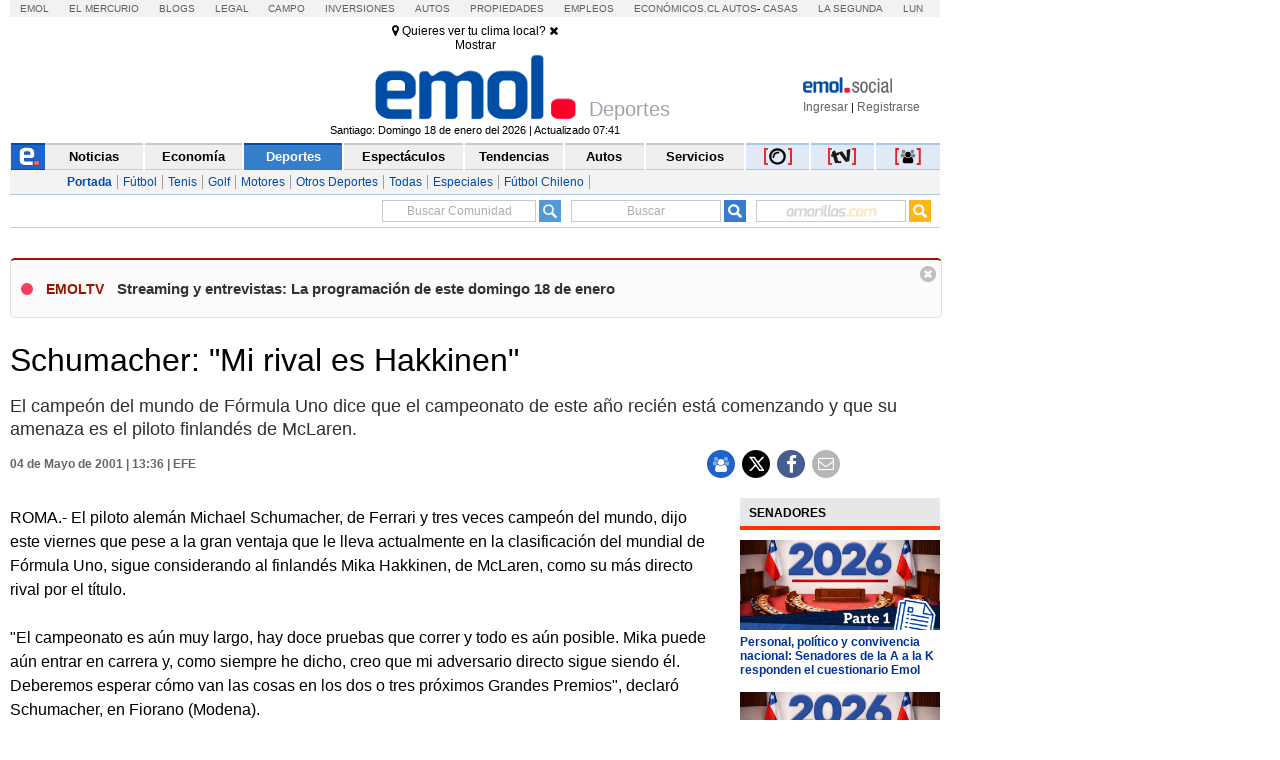

--- FILE ---
content_type: text/html; charset=utf-8
request_url: https://stats.emol.com/index.aspx?idnoticia=53927&rdm=0.6955695424435457
body_size: 217
content:
<!--ok-->

--- FILE ---
content_type: text/html;charset=UTF-8
request_url: https://cache-comentarios.ecn.cl/Comments/Api?action=getTotalCommentsMulti&ids=20260115033416838%2C20260114041919775%2C20260113050212171%2C20260114044759223%2C20260109045618521%2C20260115032324901%2C20260113050412976%2C20260114042126213&site=emoltv
body_size: 26
content:
{"result" : [{"id": "20260115033416838", "totalComments":43, "likes":0, "dislikes":0},{"id": "20260114041919775", "totalComments":11, "likes":0, "dislikes":0},{"id": "20260113050212171", "totalComments":12, "likes":0, "dislikes":0},{"id": "20260114044759223", "totalComments":1, "likes":0, "dislikes":0},{"id": "20260109045618521", "totalComments":129, "likes":0, "dislikes":0},{"id": "20260115032324901", "totalComments":13, "likes":0, "dislikes":0},{"id": "20260113050412976", "totalComments":49, "likes":0, "dislikes":0},{"id": "20260114042126213", "totalComments":18, "likes":0, "dislikes":0}]}


--- FILE ---
content_type: image/svg+xml
request_url: https://static.emol.cl/emol50/img/icon_compartir_social.svg
body_size: 606
content:
<?xml version="1.0" encoding="utf-8"?>
<!-- Generator: Adobe Illustrator 15.0.0, SVG Export Plug-In . SVG Version: 6.00 Build 0)  -->
<!DOCTYPE svg PUBLIC "-//W3C//DTD SVG 1.1//EN" "http://www.w3.org/Graphics/SVG/1.1/DTD/svg11.dtd">
<svg version="1.1" id="Layer_1" xmlns="http://www.w3.org/2000/svg" xmlns:xlink="http://www.w3.org/1999/xlink" x="0px" y="0px"
	 width="21px" height="19px" viewBox="0 0 21 19" enable-background="new 0 0 21 19" xml:space="preserve">
<g>
	<path opacity="0.45" fill="#FFFFFF" enable-background="new    " d="M4.162,11.267H2.829c-1.067,0-2-0.533-2-1.6
		c0-0.799,0-3.6,1.2-3.6c0.266,0,1.2,0.8,2.667,0.8c0.4,0,0.933-0.133,1.333-0.267c0,0.267,0,0.4,0,0.667
		c0,0.934,0.266,1.866,0.8,2.533C5.762,9.934,4.829,10.468,4.162,11.267z M4.695,6.067c-1.467,0-2.533-1.2-2.533-2.533
		C2.162,2.067,3.362,1,4.695,1c1.333,0,2.533,1.201,2.533,2.534C7.362,4.867,6.162,6.067,4.695,6.067z M16.43,6.067
		c-1.468,0-2.534-1.2-2.534-2.533c0-1.467,1.2-2.534,2.534-2.534c1.466,0,2.532,1.201,2.532,2.534
		C18.962,4.867,17.763,6.067,16.43,6.067z M18.295,11.267h-1.333c-0.667-0.799-1.601-1.2-2.667-1.333
		c0.534-0.8,0.801-1.6,0.801-2.533c0-0.267,0-0.4,0-0.667C15.496,6.867,16.028,7,16.43,7c1.333,0,2.399-0.799,2.666-0.799
		c1.334,0,1.199,2.799,1.199,3.6C20.295,10.733,19.361,11.267,18.295,11.267z"/>
</g>
<path fill="#FFFFFF" d="M14.962,19h-8.8c-1.6,0-2.667-0.934-2.667-2.667c0-2.267,0.533-5.732,3.466-5.732c0.4,0,1.6,1.333,3.6,1.333
	c2,0,3.333-1.333,3.6-1.333c2.934,0,3.467,3.466,3.467,5.732C17.763,17.934,16.695,19,14.962,19z"/>
<path fill="#FFFFFF" d="M10.562,11.267c-2.133,0-3.867-1.733-3.867-3.866s1.733-3.867,3.867-3.867S14.43,5.267,14.43,7.4
	S12.695,11.267,10.562,11.267z"/>
</svg>


--- FILE ---
content_type: application/x-javascript
request_url: https://static.emol.cl/emol50/js/speech.js
body_size: 2964
content:
var DEFAULT_CHUNK_SIZE = 220;
var APPLE_CHUNK_SIZE = 1024;
var speechCurrentLine=0;
var speechCurrentArticleId=null;
function getChunkSize() {
	var cs = DEFAULT_CHUNK_SIZE;
	//if (DispositivoMovil.iOS()) {
		//cs = APPLE_CHUNK_SIZE;	
	//}
	return cs;
}

function getChunks(s) {
	// First pass, convert/handle commas around currency, and various special characters
	// Chunk up the data
	var chunkList = [];
	chunkList = chunker(s, getChunkSize());
	return chunkList;
}
				
function chunker(s, max) {
	var chunks = [];
	var l = [];
	l = s.split(/\r/);  // Split on <CR>
	for(var i = 0; i < l.length; i++) {
		var chunk = l[i].trim();
		if(chunk == '') {
			continue;
	  }
	  var siz = chunk.length;
	  if(siz <= max) {
	  	chunks.push(chunk);
	  } else {
	  	while(chunk.length > 0) {
	  		var smallerChunk;
			if (chunk.length<max) {
				chunks.push(chunk);chunk="";
			} else {
				smallerChunk = subChunker(chunk, max);
	  			chunks.push(smallerChunk);
	  			chunk = chunk.substr(smallerChunk.length).trim();
			}
	  	}
	  }
	}
	return chunks;
}

function subChunker(s, max) {
	//console.log("subChunker:"+s+" max:"+max);
	var chunk = s.substr(0, max);
	//console.log("s:"+s+" charAt Max:"+chunk.charAt(max));	
		
	// Start 'rewinding' until a space is found{hopefully}
	for(var i = chunk.length; i > 0; i--) {
		if(chunk.charAt(i) == ',') {	// Stop!
			return chunk.substr(0, i);
		}
	}
	for(var i = chunk.length; i > 0; i--) {
		if(chunk.charAt(i) == ' ') {	// Stop!
			return chunk.substr(0, i);
		}
	}
		
	// No space found-- last resort have to cut in mid-word
	return chunk;
}


var synth = window.speechSynthesis;
voices = synth.getVoices();
//console.log(voices);
var voice = null;

function populateVoices() {
	voices = synth.getVoices();
	voiceMX = false;
	for(i = 0; i < voices.length; i++) {
		voiceLang = voices[i].lang.replace('_','-');
		if (voiceLang == 'es-MX' && voices[i].name == 'Paulina') {
			voice = voices[i];
			voiceMX = true;
			i = voices.length;
		}
		if (voiceLang == 'es-MX' && !voiceMX) {
			voice = voices[i];
			voiceMX = true;
		}
		if (voiceLang == 'es-US' && !voice) voice = voices[i];
		if (voiceLang == 'es-ES' && !voiceMX) voice = voices[i];
		if (voiceLang == 'es-ES' && voices[i].name == 'Google español'){
			voice = voices[i];
			voiceMX = true;
			i = voices.length;
		}
	}
	console.log(voice);
}

populateVoices();

if (speechSynthesis.onvoiceschanged !== undefined) {
	  speechSynthesis.onvoiceschanged = populateVoices;
}
	
function clearText(text) {
	//console.log(text);
	newText = text;
	newText = newText.replace(/<strong (.*?)>/g,"");
        newText = newText.replace(/<\/strong>/g,"");
	newText = newText.replace(/<h\d>/g,"");
	newText = newText.replace(/<\/h\d>/g,"");
	newText = newText.replace(/<span (.*?)>/g,"");
        newText = newText.replace(/<\/span>/g,"");
	newText = newText.replace(/<p>/ig,'<CR>');
	newText = newText.replace(/undefined/ig,'');
	newText = newText.replace(/ class="(.*?)"/ig,'');
	newText = newText.replace(/<dropcap(.*?)>/ig,'');
	newText = newText.replace(/<img src="(.*?)">/ig,'');
	newText = newText.replace(/<\/dropcap>/ig,'');
	newText = newText.replace(/<subhead_lead(.*?)>/ig,'');
	newText = newText.replace(/<\/subhead_lead>/ig,'<CR>');
	newText = newText.replace(/"(.*?)"/ig,'\rComillas $1 cierre commillas\r');
	newText = newText.replace(/<\/P>/ig,'\r');
	newText = newText.replace(/\. /g,'<CR> ');
	newText = newText.replace(/ -/g,'<CR>');
	newText = newText.replace(/: /g,'<CR>');
	newText = newText.replace(/\(/g,'<CR>');
	newText = newText.replace(/\r/g,'<CR>');
	newText = newText.replace(/\n/g,'<CR>');
	newText = newText.replace(/<([a-z_]+)\sclass="paragraph"(.*?)>(.*?)<\/\1>/g, '$3' );
	newText = newText.replace(/<([a-z_]+)\sclass="character"(.*?)>(.*?)<\/\1>/g, '$3' );
//	newText = newText.replace(/<CR>/g,'\r\n');
//	newText = newText.replace(/<NL>/g,'\n');
/*
        newText = text.replace(/<P>/g,'\r');
        newText = newText.replace(/<\/P>/g,' ');
        newText = newText.replace(/\. /g,'\r ');
        newText = newText.replace(/\r/g,'<CR>');
        newText = newText.replace(/\n/g,'<NL>');
        newText = newText.replace(/<([a-z_]+)\sclass="paragraph"(.*?)>(.*?)<\/\1>/g, '$3' );
        newText = newText.replace(/<([a-z_]+)\sclass="character"(.*?)>(.*?)<\/\1>/g, '$3' );
        newText = newText.replace(/<CR>/g,'\r');
        newText = newText.replace(/<NL>/g,'\n');
        newText = newText.replace(/EE.UU./g,'Estados Unidos');
        console.log(newText); */
        newText = newText.replace(/\$/g,'');
	newText = newText.replace(/â€œ/ig,'comillas ');
	newText = newText.replace(/â€/ig,' cierro comillas ');
        //console.log(newText); 
        newText = newText.replace(/<CR><CR><CR>/g,'\r');
        newText = newText.replace(/<CR><CR>/g,'\r');
        newText = newText.replace(/<CR>/g,'\r');
        newText = newText.replace(/<NL>/g,'\n');
        newText = newText.replace(/ SII /g,' servicio de impuestos internos ');
        newText = newText.replace(/  /g,' ');
        newText = newText.replace(/  /g,' ');
        newText = newText.replace(/  /g,' ');
        newText = newText.replace(/  /g,' ');
        newText = newText.replace(/  /g,' ');
	//console.log(newText);
	newText = newText.replace(/<(?:.|\n)*?>/gm, '');
	
        return newText;
    }

function speechStop(articleId,seccionArt,cuerpoArt,titleArt) { 
    articleId = articleId.replace(/\./g,"\\.");
    synth.cancel();
    speechCurrentLine--;
  }

function leerArticuloCompleto(articleId,seccionArt,cuerpoArt,titleArt) {
if (speechCurrentArticleId==null ||  speechCurrentArticleId!=articleId) {
	speechCurrentArticleId=articleId;
	speechCurrentLine=0;
}
if (voice==null) {
	alert ("Debe instalar voces en castellano para su celular"); return;
}

articleId = articleId.replace(/\./g,"\\.");
synth.cancel();


deck = $('#articleTitle_'+articleId).next().html();
if (typeof deck === 'undefined' || deck==null || deck.indexOf('head_deck')<0) deck="";
//data = $('#articleTitle_'+articleId).html()+'<CR>'+deck+"<CR>"+$('#articleBody_'+articleId).html();

data = articleId+'<CR>'+seccionArt+'<CR>'+cuerpoArt+'<CR>'+titleArt;
textToRead = clearText(data);

texts = getChunks(textToRead); 

//console.log(texts);
first = true;
texts.forEach (function (texto,numLinea) {
if (numLinea>=(speechCurrentLine-2)) {

var utterThis = new SpeechSynthesisUtterance(texto);

utterThis.text = texto;
utterThis.lang = voice.lang;
utterThis.pitch = 1.0;
utterThis.rate = 1.0;
utterThis.volume = 1.0;

utterThis.onend = function (event) { 
    speechCurrentLine++;
    //console.log('speech complete');
};

utterThis.voice = voice;
//console.log(utterThis);

if (first) {
//synth.speak(utterThis);
synth.speak(utterThis);
}
//first = false;
}
});
speakCurrentLine=0;
//utterThis = new SpeechSynthesisUtterance(articleObject.body);
//synth.speak(utterThis);

var amISpeaking = synth.speaking;

if (amISpeaking == true) {
    $('#speechControls_'+articleId+' .speechControls_play').hide();
    $('#speechControls_'+articleId+' .speechControls_stop').show();
}

}

var speechUtteranceChunker = function (utt, settings, callback) {
    settings = settings || {};
    var newUtt;
    var txt = (settings && settings.offset !== undefined ? utt.text.substring(settings.offset) : utt.text);
    if (utt.voice && utt.voice.voiceURI === 'native') { // Not part of the spec
        newUtt = utt;
	newUtt.lang = voice.lang;
        newUtt.text = txt;
        newUtt.addEventListener('end', function () {
            if (speechUtteranceChunker.cancel) {
                speechUtteranceChunker.cancel = false;
            }
            if (callback !== undefined) {
                callback();
            }
        });
    }
    else {
        var chunkLength = (settings && settings.chunkLength) || 160;
        var pattRegex = new RegExp('^[\\s\\S]{' + Math.floor(chunkLength / 2) + ',' + chunkLength + '}[.!?,]{1}|^[\\s\\S]{1,' + chunkLength + '}$|^[\\s\\S]{1,' + chunkLength + '} ');
        var chunkArr = txt.match(pattRegex);
 
        if (chunkArr == null || chunkArr[0] === undefined || chunkArr[0].length <= 2) {
            //call once all text has been spoken...
            if (callback !== undefined) {
                callback();
            }
            return;
        }
        var chunk = chunkArr[0];
        newUtt = new SpeechSynthesisUtterance(chunk);
        var x;
        for (x in utt) {
            if (utt.hasOwnProperty(x) && x !== 'text') {
                newUtt[x] = utt[x];
            }
        }
        newUtt.addEventListener('end', function () {
            if (speechUtteranceChunker.cancel) {
                speechUtteranceChunker.cancel = false;
                return;
            }
            settings.offset = settings.offset || 0;
            settings.offset += chunk.length;
            speechUtteranceChunker(utt, settings, callback);
        });
    }
 
    if (settings.modifier) {
        settings.modifier(newUtt);
    }
    //console.log(newUtt); //IMPORTANT!! Do not remove: Logging the object out fixes some onend firing issues.
    //placing the speak invocation inside a callback fixes ordering and onend issues.
    setTimeout(function () {
        speechSynthesis.speak(newUtt);
    }, 0);
};

--- FILE ---
content_type: application/x-javascript
request_url: https://static.emol.cl/emol50/js/comentarios/canvas-to-blob.min.js
body_size: 530
content:
!function(t){"use strict";var e=t.HTMLCanvasElement&&t.HTMLCanvasElement.prototype,o=t.Blob&&function(){try{return Boolean(new Blob)}catch(t){return!1}}(),n=o&&t.Uint8Array&&function(){try{return 100===new Blob([new Uint8Array(100)]).size}catch(t){return!1}}(),r=t.BlobBuilder||t.WebKitBlobBuilder||t.MozBlobBuilder||t.MSBlobBuilder,a=/^data:((.*?)(;charset=.*?)?)(;base64)?,/,i=(o||r)&&t.atob&&t.ArrayBuffer&&t.Uint8Array&&function(t){var e,i,l,u,b,c,d,B,f;if(e=t.match(a),!e)throw new Error("invalid data URI");for(i=e[2]?e[1]:"text/plain"+(e[3]||";charset=US-ASCII"),l=!!e[4],u=t.slice(e[0].length),b=l?atob(u):decodeURIComponent(u),c=new ArrayBuffer(b.length),d=new Uint8Array(c),B=0;B<b.length;B+=1)d[B]=b.charCodeAt(B);return o?new Blob([n?d:c],{type:i}):(f=new r,f.append(c),f.getBlob(i))};t.HTMLCanvasElement&&!e.toBlob&&(e.mozGetAsFile?e.toBlob=function(t,o,n){t(n&&e.toDataURL&&i?i(this.toDataURL(o,n)):this.mozGetAsFile("blob",o))}:e.toDataURL&&i&&(e.toBlob=function(t,e,o){t(i(this.toDataURL(e,o)))})),"function"==typeof define&&define.amd?define(function(){return i}):"object"==typeof module&&module.exports?module.exports=i:t.dataURLtoBlob=i}(window);
//# sourceMappingURL=canvas-to-blob.min.js.map